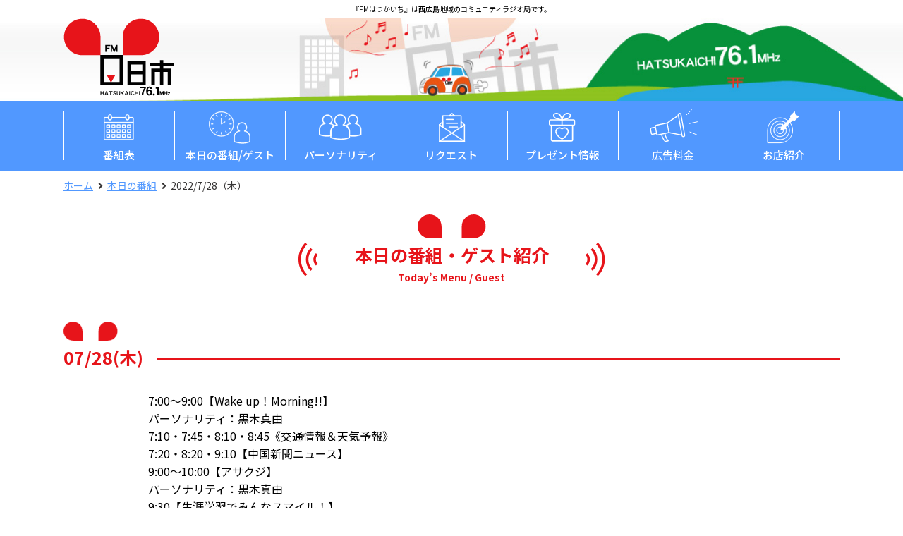

--- FILE ---
content_type: text/html; charset=UTF-8
request_url: https://761.jp/today/28757/
body_size: 10608
content:
<!DOCTYPE html>
<!--[if lt IE 7]> <html lang="ja_JP" class="no-js ie6 oldie"> <![endif]-->
<!--[if IE 7]>    <html lang="ja_JP" class="no-js ie7 oldie"> <![endif]-->
<!--[if IE 8]>    <html lang="ja_JP" class="no-js ie8 oldie"> <![endif]-->
<!--[if gt IE 8]><!-->
<html dir="ltr" lang="ja" prefix="og: https://ogp.me/ns#">
<!--<![endif]-->

<head>
  <meta charset="UTF-8">
  <meta http-equiv="X-UA-Compatible" content="IE=edge">
  <meta name="viewport" content="width=device-width, initial-scale=1, shrink-to-fit=no">

  <meta property="og:locale" content="ja_JP">


    <link rel="canonical" href="https://761.jp/" />

  <link rel="shortcut icon" href="https://761.jp/new/wp-content/themes/FM_hatsukaichi/img/favicons/favicon.ico">
  <link rel="apple-touch-icon" href="https://761.jp/new/wp-content/themes/FM_hatsukaichi/img/favicons/apple-touch-icon.png" />


  <title>2022/7/28（木） | FMはつかいち76.1MHz</title>

		<!-- All in One SEO 4.9.2 - aioseo.com -->
	<meta name="robots" content="max-image-preview:large" />
	<link rel="canonical" href="https://761.jp/today/28757/" />
	<meta name="generator" content="All in One SEO (AIOSEO) 4.9.2" />
		<meta property="og:locale" content="ja_JP" />
		<meta property="og:site_name" content="FMはつかいち76.1MHz | 廿日市・広島西部地域のコミュニティFM" />
		<meta property="og:type" content="article" />
		<meta property="og:title" content="2022/7/28（木） | FMはつかいち76.1MHz" />
		<meta property="og:url" content="https://761.jp/today/28757/" />
		<meta property="og:image" content="https://761.jp/new/wp-content/uploads/2021/07/screenshot_ogp.png" />
		<meta property="og:image:secure_url" content="https://761.jp/new/wp-content/uploads/2021/07/screenshot_ogp.png" />
		<meta property="og:image:width" content="1200" />
		<meta property="og:image:height" content="630" />
		<meta property="article:published_time" content="2022-07-28T00:49:27+00:00" />
		<meta property="article:modified_time" content="2022-07-28T05:28:26+00:00" />
		<meta property="article:publisher" content="https://www.facebook.com/fmhatsukaichi/" />
		<meta name="twitter:card" content="summary" />
		<meta name="twitter:site" content="@fm_hatsukaichi" />
		<meta name="twitter:title" content="2022/7/28（木） | FMはつかいち76.1MHz" />
		<meta name="twitter:image" content="https://761.jp/new/wp-content/uploads/2021/07/screenshot_twitter.png" />
		<script type="application/ld+json" class="aioseo-schema">
			{"@context":"https:\/\/schema.org","@graph":[{"@type":"BreadcrumbList","@id":"https:\/\/761.jp\/today\/28757\/#breadcrumblist","itemListElement":[{"@type":"ListItem","@id":"https:\/\/761.jp#listItem","position":1,"name":"\u30db\u30fc\u30e0","item":"https:\/\/761.jp","nextItem":{"@type":"ListItem","@id":"https:\/\/761.jp\/today\/#listItem","name":"\u672c\u65e5\u306e\u756a\u7d44"}},{"@type":"ListItem","@id":"https:\/\/761.jp\/today\/#listItem","position":2,"name":"\u672c\u65e5\u306e\u756a\u7d44","item":"https:\/\/761.jp\/today\/","nextItem":{"@type":"ListItem","@id":"https:\/\/761.jp\/today\/28757\/#listItem","name":"2022\/7\/28\uff08\u6728\uff09"},"previousItem":{"@type":"ListItem","@id":"https:\/\/761.jp#listItem","name":"\u30db\u30fc\u30e0"}},{"@type":"ListItem","@id":"https:\/\/761.jp\/today\/28757\/#listItem","position":3,"name":"2022\/7\/28\uff08\u6728\uff09","previousItem":{"@type":"ListItem","@id":"https:\/\/761.jp\/today\/#listItem","name":"\u672c\u65e5\u306e\u756a\u7d44"}}]},{"@type":"Organization","@id":"https:\/\/761.jp\/#organization","name":"FM\u306f\u3064\u304b\u3044\u306176.1MHz","description":"\u5eff\u65e5\u5e02\u30fb\u5e83\u5cf6\u897f\u90e8\u5730\u57df\u306e\u30b3\u30df\u30e5\u30cb\u30c6\u30a3FM","url":"https:\/\/761.jp\/","logo":{"@type":"ImageObject","url":"https:\/\/761.jp\/new\/wp-content\/uploads\/2021\/07\/logo@2x.png","@id":"https:\/\/761.jp\/today\/28757\/#organizationLogo","width":312,"height":220},"image":{"@id":"https:\/\/761.jp\/today\/28757\/#organizationLogo"},"sameAs":["https:\/\/www.facebook.com\/fmhatsukaichi\/","https:\/\/twitter.com\/fm_hatsukaichi","https:\/\/www.instagram.com\/fm_hatsukaichi\/","https:\/\/www.youtube.com\/channel\/UCsd0ZSisX1IBz0u7U5k8kxw"]},{"@type":"WebPage","@id":"https:\/\/761.jp\/today\/28757\/#webpage","url":"https:\/\/761.jp\/today\/28757\/","name":"2022\/7\/28\uff08\u6728\uff09 | FM\u306f\u3064\u304b\u3044\u306176.1MHz","inLanguage":"ja","isPartOf":{"@id":"https:\/\/761.jp\/#website"},"breadcrumb":{"@id":"https:\/\/761.jp\/today\/28757\/#breadcrumblist"},"datePublished":"2022-07-28T09:49:27+09:00","dateModified":"2022-07-28T14:28:26+09:00"},{"@type":"WebSite","@id":"https:\/\/761.jp\/#website","url":"https:\/\/761.jp\/","name":"FM\u306f\u3064\u304b\u3044\u306176.1MHz","description":"\u5eff\u65e5\u5e02\u30fb\u5e83\u5cf6\u897f\u90e8\u5730\u57df\u306e\u30b3\u30df\u30e5\u30cb\u30c6\u30a3FM","inLanguage":"ja","publisher":{"@id":"https:\/\/761.jp\/#organization"}}]}
		</script>
		<!-- All in One SEO -->

<link rel="alternate" type="application/rss+xml" title="FMはつかいち76.1MHz &raquo; フィード" href="https://761.jp/feed/" />
<link rel="alternate" type="application/rss+xml" title="FMはつかいち76.1MHz &raquo; コメントフィード" href="https://761.jp/comments/feed/" />
<link rel="alternate" title="oEmbed (JSON)" type="application/json+oembed" href="https://761.jp/wp-json/oembed/1.0/embed?url=https%3A%2F%2F761.jp%2Ftoday%2F28757%2F" />
<link rel="alternate" title="oEmbed (XML)" type="text/xml+oembed" href="https://761.jp/wp-json/oembed/1.0/embed?url=https%3A%2F%2F761.jp%2Ftoday%2F28757%2F&#038;format=xml" />
<style id='wp-img-auto-sizes-contain-inline-css' type='text/css'>
img:is([sizes=auto i],[sizes^="auto," i]){contain-intrinsic-size:3000px 1500px}
/*# sourceURL=wp-img-auto-sizes-contain-inline-css */
</style>
<style id='wp-emoji-styles-inline-css' type='text/css'>

	img.wp-smiley, img.emoji {
		display: inline !important;
		border: none !important;
		box-shadow: none !important;
		height: 1em !important;
		width: 1em !important;
		margin: 0 0.07em !important;
		vertical-align: -0.1em !important;
		background: none !important;
		padding: 0 !important;
	}
/*# sourceURL=wp-emoji-styles-inline-css */
</style>
<style id='wp-block-library-inline-css' type='text/css'>
:root{--wp-block-synced-color:#7a00df;--wp-block-synced-color--rgb:122,0,223;--wp-bound-block-color:var(--wp-block-synced-color);--wp-editor-canvas-background:#ddd;--wp-admin-theme-color:#007cba;--wp-admin-theme-color--rgb:0,124,186;--wp-admin-theme-color-darker-10:#006ba1;--wp-admin-theme-color-darker-10--rgb:0,107,160.5;--wp-admin-theme-color-darker-20:#005a87;--wp-admin-theme-color-darker-20--rgb:0,90,135;--wp-admin-border-width-focus:2px}@media (min-resolution:192dpi){:root{--wp-admin-border-width-focus:1.5px}}.wp-element-button{cursor:pointer}:root .has-very-light-gray-background-color{background-color:#eee}:root .has-very-dark-gray-background-color{background-color:#313131}:root .has-very-light-gray-color{color:#eee}:root .has-very-dark-gray-color{color:#313131}:root .has-vivid-green-cyan-to-vivid-cyan-blue-gradient-background{background:linear-gradient(135deg,#00d084,#0693e3)}:root .has-purple-crush-gradient-background{background:linear-gradient(135deg,#34e2e4,#4721fb 50%,#ab1dfe)}:root .has-hazy-dawn-gradient-background{background:linear-gradient(135deg,#faaca8,#dad0ec)}:root .has-subdued-olive-gradient-background{background:linear-gradient(135deg,#fafae1,#67a671)}:root .has-atomic-cream-gradient-background{background:linear-gradient(135deg,#fdd79a,#004a59)}:root .has-nightshade-gradient-background{background:linear-gradient(135deg,#330968,#31cdcf)}:root .has-midnight-gradient-background{background:linear-gradient(135deg,#020381,#2874fc)}:root{--wp--preset--font-size--normal:16px;--wp--preset--font-size--huge:42px}.has-regular-font-size{font-size:1em}.has-larger-font-size{font-size:2.625em}.has-normal-font-size{font-size:var(--wp--preset--font-size--normal)}.has-huge-font-size{font-size:var(--wp--preset--font-size--huge)}.has-text-align-center{text-align:center}.has-text-align-left{text-align:left}.has-text-align-right{text-align:right}.has-fit-text{white-space:nowrap!important}#end-resizable-editor-section{display:none}.aligncenter{clear:both}.items-justified-left{justify-content:flex-start}.items-justified-center{justify-content:center}.items-justified-right{justify-content:flex-end}.items-justified-space-between{justify-content:space-between}.screen-reader-text{border:0;clip-path:inset(50%);height:1px;margin:-1px;overflow:hidden;padding:0;position:absolute;width:1px;word-wrap:normal!important}.screen-reader-text:focus{background-color:#ddd;clip-path:none;color:#444;display:block;font-size:1em;height:auto;left:5px;line-height:normal;padding:15px 23px 14px;text-decoration:none;top:5px;width:auto;z-index:100000}html :where(.has-border-color){border-style:solid}html :where([style*=border-top-color]){border-top-style:solid}html :where([style*=border-right-color]){border-right-style:solid}html :where([style*=border-bottom-color]){border-bottom-style:solid}html :where([style*=border-left-color]){border-left-style:solid}html :where([style*=border-width]){border-style:solid}html :where([style*=border-top-width]){border-top-style:solid}html :where([style*=border-right-width]){border-right-style:solid}html :where([style*=border-bottom-width]){border-bottom-style:solid}html :where([style*=border-left-width]){border-left-style:solid}html :where(img[class*=wp-image-]){height:auto;max-width:100%}:where(figure){margin:0 0 1em}html :where(.is-position-sticky){--wp-admin--admin-bar--position-offset:var(--wp-admin--admin-bar--height,0px)}@media screen and (max-width:600px){html :where(.is-position-sticky){--wp-admin--admin-bar--position-offset:0px}}

/*# sourceURL=wp-block-library-inline-css */
</style><style id='global-styles-inline-css' type='text/css'>
:root{--wp--preset--aspect-ratio--square: 1;--wp--preset--aspect-ratio--4-3: 4/3;--wp--preset--aspect-ratio--3-4: 3/4;--wp--preset--aspect-ratio--3-2: 3/2;--wp--preset--aspect-ratio--2-3: 2/3;--wp--preset--aspect-ratio--16-9: 16/9;--wp--preset--aspect-ratio--9-16: 9/16;--wp--preset--color--black: #000000;--wp--preset--color--cyan-bluish-gray: #abb8c3;--wp--preset--color--white: #ffffff;--wp--preset--color--pale-pink: #f78da7;--wp--preset--color--vivid-red: #cf2e2e;--wp--preset--color--luminous-vivid-orange: #ff6900;--wp--preset--color--luminous-vivid-amber: #fcb900;--wp--preset--color--light-green-cyan: #7bdcb5;--wp--preset--color--vivid-green-cyan: #00d084;--wp--preset--color--pale-cyan-blue: #8ed1fc;--wp--preset--color--vivid-cyan-blue: #0693e3;--wp--preset--color--vivid-purple: #9b51e0;--wp--preset--gradient--vivid-cyan-blue-to-vivid-purple: linear-gradient(135deg,rgb(6,147,227) 0%,rgb(155,81,224) 100%);--wp--preset--gradient--light-green-cyan-to-vivid-green-cyan: linear-gradient(135deg,rgb(122,220,180) 0%,rgb(0,208,130) 100%);--wp--preset--gradient--luminous-vivid-amber-to-luminous-vivid-orange: linear-gradient(135deg,rgb(252,185,0) 0%,rgb(255,105,0) 100%);--wp--preset--gradient--luminous-vivid-orange-to-vivid-red: linear-gradient(135deg,rgb(255,105,0) 0%,rgb(207,46,46) 100%);--wp--preset--gradient--very-light-gray-to-cyan-bluish-gray: linear-gradient(135deg,rgb(238,238,238) 0%,rgb(169,184,195) 100%);--wp--preset--gradient--cool-to-warm-spectrum: linear-gradient(135deg,rgb(74,234,220) 0%,rgb(151,120,209) 20%,rgb(207,42,186) 40%,rgb(238,44,130) 60%,rgb(251,105,98) 80%,rgb(254,248,76) 100%);--wp--preset--gradient--blush-light-purple: linear-gradient(135deg,rgb(255,206,236) 0%,rgb(152,150,240) 100%);--wp--preset--gradient--blush-bordeaux: linear-gradient(135deg,rgb(254,205,165) 0%,rgb(254,45,45) 50%,rgb(107,0,62) 100%);--wp--preset--gradient--luminous-dusk: linear-gradient(135deg,rgb(255,203,112) 0%,rgb(199,81,192) 50%,rgb(65,88,208) 100%);--wp--preset--gradient--pale-ocean: linear-gradient(135deg,rgb(255,245,203) 0%,rgb(182,227,212) 50%,rgb(51,167,181) 100%);--wp--preset--gradient--electric-grass: linear-gradient(135deg,rgb(202,248,128) 0%,rgb(113,206,126) 100%);--wp--preset--gradient--midnight: linear-gradient(135deg,rgb(2,3,129) 0%,rgb(40,116,252) 100%);--wp--preset--font-size--small: 13px;--wp--preset--font-size--medium: 20px;--wp--preset--font-size--large: 36px;--wp--preset--font-size--x-large: 42px;--wp--preset--spacing--20: 0.44rem;--wp--preset--spacing--30: 0.67rem;--wp--preset--spacing--40: 1rem;--wp--preset--spacing--50: 1.5rem;--wp--preset--spacing--60: 2.25rem;--wp--preset--spacing--70: 3.38rem;--wp--preset--spacing--80: 5.06rem;--wp--preset--shadow--natural: 6px 6px 9px rgba(0, 0, 0, 0.2);--wp--preset--shadow--deep: 12px 12px 50px rgba(0, 0, 0, 0.4);--wp--preset--shadow--sharp: 6px 6px 0px rgba(0, 0, 0, 0.2);--wp--preset--shadow--outlined: 6px 6px 0px -3px rgb(255, 255, 255), 6px 6px rgb(0, 0, 0);--wp--preset--shadow--crisp: 6px 6px 0px rgb(0, 0, 0);}:where(.is-layout-flex){gap: 0.5em;}:where(.is-layout-grid){gap: 0.5em;}body .is-layout-flex{display: flex;}.is-layout-flex{flex-wrap: wrap;align-items: center;}.is-layout-flex > :is(*, div){margin: 0;}body .is-layout-grid{display: grid;}.is-layout-grid > :is(*, div){margin: 0;}:where(.wp-block-columns.is-layout-flex){gap: 2em;}:where(.wp-block-columns.is-layout-grid){gap: 2em;}:where(.wp-block-post-template.is-layout-flex){gap: 1.25em;}:where(.wp-block-post-template.is-layout-grid){gap: 1.25em;}.has-black-color{color: var(--wp--preset--color--black) !important;}.has-cyan-bluish-gray-color{color: var(--wp--preset--color--cyan-bluish-gray) !important;}.has-white-color{color: var(--wp--preset--color--white) !important;}.has-pale-pink-color{color: var(--wp--preset--color--pale-pink) !important;}.has-vivid-red-color{color: var(--wp--preset--color--vivid-red) !important;}.has-luminous-vivid-orange-color{color: var(--wp--preset--color--luminous-vivid-orange) !important;}.has-luminous-vivid-amber-color{color: var(--wp--preset--color--luminous-vivid-amber) !important;}.has-light-green-cyan-color{color: var(--wp--preset--color--light-green-cyan) !important;}.has-vivid-green-cyan-color{color: var(--wp--preset--color--vivid-green-cyan) !important;}.has-pale-cyan-blue-color{color: var(--wp--preset--color--pale-cyan-blue) !important;}.has-vivid-cyan-blue-color{color: var(--wp--preset--color--vivid-cyan-blue) !important;}.has-vivid-purple-color{color: var(--wp--preset--color--vivid-purple) !important;}.has-black-background-color{background-color: var(--wp--preset--color--black) !important;}.has-cyan-bluish-gray-background-color{background-color: var(--wp--preset--color--cyan-bluish-gray) !important;}.has-white-background-color{background-color: var(--wp--preset--color--white) !important;}.has-pale-pink-background-color{background-color: var(--wp--preset--color--pale-pink) !important;}.has-vivid-red-background-color{background-color: var(--wp--preset--color--vivid-red) !important;}.has-luminous-vivid-orange-background-color{background-color: var(--wp--preset--color--luminous-vivid-orange) !important;}.has-luminous-vivid-amber-background-color{background-color: var(--wp--preset--color--luminous-vivid-amber) !important;}.has-light-green-cyan-background-color{background-color: var(--wp--preset--color--light-green-cyan) !important;}.has-vivid-green-cyan-background-color{background-color: var(--wp--preset--color--vivid-green-cyan) !important;}.has-pale-cyan-blue-background-color{background-color: var(--wp--preset--color--pale-cyan-blue) !important;}.has-vivid-cyan-blue-background-color{background-color: var(--wp--preset--color--vivid-cyan-blue) !important;}.has-vivid-purple-background-color{background-color: var(--wp--preset--color--vivid-purple) !important;}.has-black-border-color{border-color: var(--wp--preset--color--black) !important;}.has-cyan-bluish-gray-border-color{border-color: var(--wp--preset--color--cyan-bluish-gray) !important;}.has-white-border-color{border-color: var(--wp--preset--color--white) !important;}.has-pale-pink-border-color{border-color: var(--wp--preset--color--pale-pink) !important;}.has-vivid-red-border-color{border-color: var(--wp--preset--color--vivid-red) !important;}.has-luminous-vivid-orange-border-color{border-color: var(--wp--preset--color--luminous-vivid-orange) !important;}.has-luminous-vivid-amber-border-color{border-color: var(--wp--preset--color--luminous-vivid-amber) !important;}.has-light-green-cyan-border-color{border-color: var(--wp--preset--color--light-green-cyan) !important;}.has-vivid-green-cyan-border-color{border-color: var(--wp--preset--color--vivid-green-cyan) !important;}.has-pale-cyan-blue-border-color{border-color: var(--wp--preset--color--pale-cyan-blue) !important;}.has-vivid-cyan-blue-border-color{border-color: var(--wp--preset--color--vivid-cyan-blue) !important;}.has-vivid-purple-border-color{border-color: var(--wp--preset--color--vivid-purple) !important;}.has-vivid-cyan-blue-to-vivid-purple-gradient-background{background: var(--wp--preset--gradient--vivid-cyan-blue-to-vivid-purple) !important;}.has-light-green-cyan-to-vivid-green-cyan-gradient-background{background: var(--wp--preset--gradient--light-green-cyan-to-vivid-green-cyan) !important;}.has-luminous-vivid-amber-to-luminous-vivid-orange-gradient-background{background: var(--wp--preset--gradient--luminous-vivid-amber-to-luminous-vivid-orange) !important;}.has-luminous-vivid-orange-to-vivid-red-gradient-background{background: var(--wp--preset--gradient--luminous-vivid-orange-to-vivid-red) !important;}.has-very-light-gray-to-cyan-bluish-gray-gradient-background{background: var(--wp--preset--gradient--very-light-gray-to-cyan-bluish-gray) !important;}.has-cool-to-warm-spectrum-gradient-background{background: var(--wp--preset--gradient--cool-to-warm-spectrum) !important;}.has-blush-light-purple-gradient-background{background: var(--wp--preset--gradient--blush-light-purple) !important;}.has-blush-bordeaux-gradient-background{background: var(--wp--preset--gradient--blush-bordeaux) !important;}.has-luminous-dusk-gradient-background{background: var(--wp--preset--gradient--luminous-dusk) !important;}.has-pale-ocean-gradient-background{background: var(--wp--preset--gradient--pale-ocean) !important;}.has-electric-grass-gradient-background{background: var(--wp--preset--gradient--electric-grass) !important;}.has-midnight-gradient-background{background: var(--wp--preset--gradient--midnight) !important;}.has-small-font-size{font-size: var(--wp--preset--font-size--small) !important;}.has-medium-font-size{font-size: var(--wp--preset--font-size--medium) !important;}.has-large-font-size{font-size: var(--wp--preset--font-size--large) !important;}.has-x-large-font-size{font-size: var(--wp--preset--font-size--x-large) !important;}
/*# sourceURL=global-styles-inline-css */
</style>

<style id='classic-theme-styles-inline-css' type='text/css'>
/*! This file is auto-generated */
.wp-block-button__link{color:#fff;background-color:#32373c;border-radius:9999px;box-shadow:none;text-decoration:none;padding:calc(.667em + 2px) calc(1.333em + 2px);font-size:1.125em}.wp-block-file__button{background:#32373c;color:#fff;text-decoration:none}
/*# sourceURL=/wp-includes/css/classic-themes.min.css */
</style>
<link rel='stylesheet' id='original-style-css' href='https://761.jp/new/wp-content/themes/FM_hatsukaichi/style.css?ver=1701655143' type='text/css' media='all' />
<link rel='stylesheet' id='wp-pagenavi-css' href='https://761.jp/new/wp-content/plugins/wp-pagenavi/pagenavi-css.css?ver=2.70' type='text/css' media='all' />
<link rel="https://api.w.org/" href="https://761.jp/wp-json/" /><link rel="alternate" title="JSON" type="application/json" href="https://761.jp/wp-json/wp/v2/today/28757" /><link rel="EditURI" type="application/rsd+xml" title="RSD" href="https://761.jp/new/xmlrpc.php?rsd" />
<meta name="generator" content="WordPress 6.9" />
<link rel='shortlink' href='https://761.jp/?p=28757' />
<style type="text/css">.recentcomments a{display:inline !important;padding:0 !important;margin:0 !important;}</style>
  <link rel="preconnect" href="https://fonts.googleapis.com">
  <link rel="preconnect" href="https://fonts.gstatic.com" crossorigin>
  <link href="https://fonts.googleapis.com/css2?family=Noto+Sans+JP:wght@400;500;700&display=swap" rel="stylesheet">
  <link href="https://use.fontawesome.com/releases/v5.13.1/css/all.css" rel="stylesheet">
  <link rel="stylesheet" href="https://761.jp/new/wp-content/themes/FM_hatsukaichi/style.css?var=20231204">

  <!-- Global site tag (gtag.js) - Google Analytics -->
  <script async src="https://www.googletagmanager.com/gtag/js?id=G-247Y52S9SG"></script>
  <script>
  window.dataLayer = window.dataLayer || [];

  function gtag() {
    dataLayer.push(arguments);
  }
  gtag('js', new Date());

  gtag('config', 'G-247Y52S9SG');
  </script>


</head>

<body>

  
  <header class="header" role="banner">
    <p class="t-center">『FMはつかいち』は西広島地域のコミュニティラジオ局です。</p>
    <div class="header-top">
      <div class="container">
        <h1 class="h-logo"><a href="https://761.jp/"><img src="https://761.jp/new/wp-content/themes/FM_hatsukaichi/img/common/logo.png" srcset="https://761.jp/new/wp-content/themes/FM_hatsukaichi/img/common/logo.png 1x,https://761.jp/new/wp-content/themes/FM_hatsukaichi/img/common/logo@2x.png 2x" alt="FMはつかいち76.1MHz"></a></h1>
      </div>
    </div>

    <nav class="gnav" role="navigation">
      <p class="sp t-center"><a href="https://761.jp/"><img src="https://761.jp/new/wp-content/themes/FM_hatsukaichi/img/common/logo.png" srcset="https://761.jp/new/wp-content/themes/FM_hatsukaichi/img/common/logo.png 1x,https://761.jp/new/wp-content/themes/FM_hatsukaichi/img/common/logo@2x.png 2x" alt="FMはつかいち76.1MHz"></a></p>
      <ul class="nav-list flexbox flex-wrap container">
        <li class="nav-list__item"><a href="https://761.jp/timetable/"><span class="icn timetable"></span>番組表</a></li>
        <li class="nav-list__item"><a href="https://761.jp/today/"><span class="icn today"></span>本日<span class="sp">・過去</span>の番組/ゲスト</a></li>
        <li class="nav-list__item"><a href="https://761.jp/personality/"><span class="icn personality"></span>パーソナリティ</a></li>
        <li class="nav-list__item"><a href="https://761.jp/request/"><span class="icn request"></span>リクエスト</a></li>
        <li class="nav-list__item"><a href="https://761.jp/present/"><span class="icn present"></span>プレゼント情報</a></li>
        <li class="nav-list__item"><a href="https://761.jp/fee/"><span class="icn price"></span>広告料金</a></li>
        <li class="nav-list__item"><a href="https://761.jp/recommend/"><span class="icn ichigan"></span>お店紹介</a></li>
        <li class="nav-list__item sp simul"><a href="https://www.jcbasimul.com/?radio=fmhatsukaichi" target="_blank">ラジオを聴く<span>インターネットサイマルラジオ</span></a></li>
      </ul>
    </nav>

    <div class="toggle">
      <span></span>
      <span></span>
      <span></span>
    </div>

  </header><div class="breadcrumbs">
  <div class="container">
    <ol typeof="BreadcrumbList" vocab="http://schema.org/">
      <li class="home"><span property="itemListElement" typeof="ListItem"><a property="item" typeof="WebPage" title="Go to FMはつかいち76.1MHz." href="https://761.jp" class="home" ><span property="name">ホーム</span></a><meta property="position" content="1"></span></li>
<li class="archive post-today-archive"><span property="itemListElement" typeof="ListItem"><a property="item" typeof="WebPage" title="Go to 本日の番組." href="https://761.jp/today/" class="archive post-today-archive" ><span property="name">本日の番組</span></a><meta property="position" content="2"></span></li>
<li class="post post-today current-item"><span property="itemListElement" typeof="ListItem"><span property="name" class="post post-today current-item">2022/7/28（木）</span><meta property="url" content="https://761.jp/today/28757/"><meta property="position" content="3"></span></li>
    </ol>
  </div>
</div>
<main class="main" role="main">

  <h1 class="page-hdg">
    <span class="page-hdg__wrap"><span class="page-hdg__jp">本日の番組・ゲスト紹介</span><span class="page-hdg__en">Today’s Menu / Guest</span>
    </span>
  </h1>

  <section class="today01">
    <div class="container">
      <div class="menu">
        <h2 class="program-hdg"><span>07/28(木)</span></h2>
        <div class="txt">
        <p>7:00～9:00【Wake up！Morning!!】<br />
パーソナリティ：黒木真由<br />
7:10・7:45・8:10・8:45《交通情報＆天気予報》<br />
7:20・8:20・9:10【中国新聞ニュース】<br />
9:00～10:00【アサクジ】<br />
パーソナリティ：黒木真由<br />
9:30【生涯学習でみんなスマイル！】<br />
9:50【交通情報＆天気予報】<br />
10:00【<a href="http://www.amano-reha.com/">医療法人ハートフル</a>presentsデュオ旭爪(ひのつめ)姉妹のクラシックをご一緒に♪】（収録放送）<br />
パーソナリティ：旭爪裕美子・千恵<br />
11:00【リメンバーミュージック】<strong><span style="color: #ff6600">MUSIC BIRD</span></strong><br />
12:00～15:00【昼なんじゃけん！761】<br />
パーソナリティ：山本千帆里<br />
12:00【中国新聞ニュース】<br />
12:20【<a href="http://www.natalie-dental.com/">ナタリーデンタルクリニック</a>presentsたつのりくんのナタリー歯の何でもコーナー】<br />
テーマ：インプラント手術について<br />
パーソナリティ：金田竜典先生<br />
12:40【FMはつかいちっ子この指とーまれ！】<br />
12:55【中国新聞ニュース】<br />
13:30【紀伊國屋おすすめ情報のコーナー】<br />
13:55【中国新聞ニュース】<br />
14:00【安全一口アドバイス】<span style="color: #0000ff">佐伯警察署</span><br />
14:30【特定非営利活動法人キッズNPOpresentsキッズトレジャー】<br />
<a href="https://www.his-j.com/oe/detail/T1/?area=O9&amp;country=OEA&amp;city=OED&amp;product=OEDSALONSGT/">夏休みオンラインおしごと見学オンライン体験ツアー</a><br />
オンラインで行ける夏休みオンラインおしごと見学をご紹介します！<br />
14:50【中国新聞ニュース】<br />
15:00【アフタヌーンパラダイス】<strong><span style="color: #ff6600">MUSIC BIRD</span></strong><br />
17:00～18:30【イブニング☆ディライト】<br />
パーソナリティ：山下梨代子<br />
17:05・18:10【中国新聞ニュース】<br />
17:30【<a href="http://maz-hatsukaichi.tenjin.co.jp/">テンジンモータース</a>presents週末ドライブ情報】<br />
近すぎず、遠すぎず・・な厳選イベント情報をお電話を繋いでご紹介！今週は？<br />
夏休み　県境越えトロッコ運行！NPO法人　<span style="color: #0000ff">江の川鐵道　佐々木さん</span>にインタビュー<br />
18:30【サニクリーン中国Presetsひろみのマイ・フェア・レディ】（収録放送）<br />
パーソナリティ：三浦ひろみ<br />
19:00【<a href="http://www.ma-ki-ne.com/">万貴音</a>のじゃんごりあん☆カンパニー】<br />
パーソナリティ：万貴音(まきね)<br />
20:00～30【<a href="http://www.akujo.jp/">悪女時代</a>の「悪女じゃないけん！」】<br />
パーソナリティ：悪女時代</p>
<p><strong><span style="color: #ff6600">【MUSIC BIRD】<br />
</span></strong>20:30【週刊Nobbyタイムズ】<br />
21:00～23:55【大西貴文のTHE NITE】<br />
パーソナリティ：大西貴文<br />
23:55【Weekly Recommend】<br />
24:00【ザ・コレクターズ 『池袋交差点24時 ラジオ版』】<br />
25:00【めんそーれ読谷】<br />
26:00【とびベティのヨーソロー・アタック】<br />
27:00【JAZZ VOCALの夜】<br />
28:00【slow life, slow music】</p>
<p>5:00【Morning Stream】<br />
5:30【リンボウ先生の『謹訳 源氏物語』】<br />
6:00【Morning Community】<br />
6:55【Weekly Recommend】</p>
        </div>
        
      </div>
          </div>
  </section>
</main>
<footer class="footer" role="contentinfo">
  <div class="container">

    <div class="ad">
      <p class="ad-hdg"><span>広告欄</span></p>
      <ul class="f-bnr flexbox flex-align-end flex-wrap">
        <li class="f-bnr__item"><a href="https://www.hatsukaichi-csa.net/sakurapia/" target="_blank"><img src="https://761.jp/new/wp-content/themes/FM_hatsukaichi/img/common/bnr_sakurapia.jpg" srcset="https://761.jp/new/wp-content/themes/FM_hatsukaichi/img/common/bnr_sakurapia.jpg 1x,https://761.jp/new/wp-content/themes/FM_hatsukaichi/img/common/bnr_sakurapia@2x.jpg 2x" alt="ウッドワンさくらぴあ"></a></li>
        <li class="f-bnr__item"><a href="https://www.hatsukaichi-csa.net/gallery/" target="_blank"><img src="https://761.jp/new/wp-content/themes/FM_hatsukaichi/img/common/hatsukaici.jpg" srcset="https://761.jp/new/wp-content/themes/FM_hatsukaichi/img/common/hatsukaici.jpg 1x,https://761.jp/new/wp-content/themes/FM_hatsukaichi/img/common/hatsukaici@2x.jpg 2x" alt="はつかいち美術ギャラリー"></a></li>
        <li class="f-bnr__item"><a href="https://www.greencoop-hiroshima.or.jp/" target="_blank"><img src="https://761.jp/new/wp-content/themes/FM_hatsukaichi/img/common/bnr_greencoop.jpg" srcset="https://761.jp/new/wp-content/themes/FM_hatsukaichi/img/common/bnr_greencoop.jpg 1x,https://761.jp/new/wp-content/themes/FM_hatsukaichi/img/common/bnr_greencoop@2x.jpg 2x" alt="グリーンコープひろしま"></a></li>
        <li class="f-bnr__item"><a href="http://h-seiyuu.com/" target="_blank"><img src="https://761.jp/new/wp-content/themes/FM_hatsukaichi/img/common/bnr_seiyu.jpg" srcset="https://761.jp/new/wp-content/themes/FM_hatsukaichi/img/common/bnr_seiyu.jpg 1x,https://761.jp/new/wp-content/themes/FM_hatsukaichi/img/common/bnr_seiyu@2x.jpg 2x" alt="広島声優塾の特徴とは"></a></li>
      </ul>
    </div>

    <div class="sub-nav flexbox flex-justify-between">
      <ul class="f-nav flexbox flex-wrap">
        <li class="f-nav__item"><a href="https://761.jp/">HOME</a></li>
        <li class="f-nav__item"><a href="https://761.jp/timetable/">番組表</a></li>
        <li class="f-nav__item"><a href="https://761.jp/today/">本日・過去の番組/ゲスト</a></li>
        <li class="f-nav__item"><a href="https://761.jp/personality/">パーソナリティ</a></li>
        <li class="f-nav__item"><a href="https://761.jp/request/">リクエスト/メッセージ</a></li>
        <li class="f-nav__item"><a href="https://761.jp/present/">プレゼント情報</a></li>
        <li class="f-nav__item"><a href="https://761.jp/fee/">広告料金</a></li>
        <li class="f-nav__item"><a href="https://761.jp/program/">番組紹介</a></li>
        <li class="f-nav__item"><a href="https://761.jp/company/">会社概要</a></li>
        <li class="f-nav__item"><a href="https://761.jp/kouen/">後援名義申請</a></li>
        <li class="f-nav__item"><a href="https://761.jp/shingikai/">番組審議会</a></li>
      </ul>

      <ul class="f-sns flexbox flex-justify-between">
        <li class="f-sns__item fb"><a href="https://www.facebook.com/fmhatsukaichi/" target="_blank"><i class="fab fa-facebook"></i></a></li>
        <li class="f-sns__item insta"><a href="https://www.instagram.com/fm_hatsukaichi/" target="_blank"><i class="fab fa-instagram"></i></a></li>
        <li class="f-sns__item tw"><a href="https://twitter.com/fm_hatsukaichi" target="_blank"><i class="fab fa-twitter"></i></a></li>
      </ul>

    </div>
  </div>
  <p class="copy"><small>©︎ 2021 FMhatsukaichi</small></p>
</footer>

<script src="https://ajax.googleapis.com/ajax/libs/jquery/3.6.0/jquery.min.js"></script>
<script src="https://761.jp/new/wp-content/themes/FM_hatsukaichi/js/app.js"></script>

<script type="speculationrules">
{"prefetch":[{"source":"document","where":{"and":[{"href_matches":"/*"},{"not":{"href_matches":["/new/wp-*.php","/new/wp-admin/*","/new/wp-content/uploads/*","/new/wp-content/*","/new/wp-content/plugins/*","/new/wp-content/themes/FM_hatsukaichi/*","/*\\?(.+)"]}},{"not":{"selector_matches":"a[rel~=\"nofollow\"]"}},{"not":{"selector_matches":".no-prefetch, .no-prefetch a"}}]},"eagerness":"conservative"}]}
</script>
<script type="module"  src="https://761.jp/new/wp-content/plugins/all-in-one-seo-pack/dist/Lite/assets/table-of-contents.95d0dfce.js?ver=4.9.2" id="aioseo/js/src/vue/standalone/blocks/table-of-contents/frontend.js-js"></script>
<script id="wp-emoji-settings" type="application/json">
{"baseUrl":"https://s.w.org/images/core/emoji/17.0.2/72x72/","ext":".png","svgUrl":"https://s.w.org/images/core/emoji/17.0.2/svg/","svgExt":".svg","source":{"concatemoji":"https://761.jp/new/wp-includes/js/wp-emoji-release.min.js?ver=6.9"}}
</script>
<script type="module">
/* <![CDATA[ */
/*! This file is auto-generated */
const a=JSON.parse(document.getElementById("wp-emoji-settings").textContent),o=(window._wpemojiSettings=a,"wpEmojiSettingsSupports"),s=["flag","emoji"];function i(e){try{var t={supportTests:e,timestamp:(new Date).valueOf()};sessionStorage.setItem(o,JSON.stringify(t))}catch(e){}}function c(e,t,n){e.clearRect(0,0,e.canvas.width,e.canvas.height),e.fillText(t,0,0);t=new Uint32Array(e.getImageData(0,0,e.canvas.width,e.canvas.height).data);e.clearRect(0,0,e.canvas.width,e.canvas.height),e.fillText(n,0,0);const a=new Uint32Array(e.getImageData(0,0,e.canvas.width,e.canvas.height).data);return t.every((e,t)=>e===a[t])}function p(e,t){e.clearRect(0,0,e.canvas.width,e.canvas.height),e.fillText(t,0,0);var n=e.getImageData(16,16,1,1);for(let e=0;e<n.data.length;e++)if(0!==n.data[e])return!1;return!0}function u(e,t,n,a){switch(t){case"flag":return n(e,"\ud83c\udff3\ufe0f\u200d\u26a7\ufe0f","\ud83c\udff3\ufe0f\u200b\u26a7\ufe0f")?!1:!n(e,"\ud83c\udde8\ud83c\uddf6","\ud83c\udde8\u200b\ud83c\uddf6")&&!n(e,"\ud83c\udff4\udb40\udc67\udb40\udc62\udb40\udc65\udb40\udc6e\udb40\udc67\udb40\udc7f","\ud83c\udff4\u200b\udb40\udc67\u200b\udb40\udc62\u200b\udb40\udc65\u200b\udb40\udc6e\u200b\udb40\udc67\u200b\udb40\udc7f");case"emoji":return!a(e,"\ud83e\u1fac8")}return!1}function f(e,t,n,a){let r;const o=(r="undefined"!=typeof WorkerGlobalScope&&self instanceof WorkerGlobalScope?new OffscreenCanvas(300,150):document.createElement("canvas")).getContext("2d",{willReadFrequently:!0}),s=(o.textBaseline="top",o.font="600 32px Arial",{});return e.forEach(e=>{s[e]=t(o,e,n,a)}),s}function r(e){var t=document.createElement("script");t.src=e,t.defer=!0,document.head.appendChild(t)}a.supports={everything:!0,everythingExceptFlag:!0},new Promise(t=>{let n=function(){try{var e=JSON.parse(sessionStorage.getItem(o));if("object"==typeof e&&"number"==typeof e.timestamp&&(new Date).valueOf()<e.timestamp+604800&&"object"==typeof e.supportTests)return e.supportTests}catch(e){}return null}();if(!n){if("undefined"!=typeof Worker&&"undefined"!=typeof OffscreenCanvas&&"undefined"!=typeof URL&&URL.createObjectURL&&"undefined"!=typeof Blob)try{var e="postMessage("+f.toString()+"("+[JSON.stringify(s),u.toString(),c.toString(),p.toString()].join(",")+"));",a=new Blob([e],{type:"text/javascript"});const r=new Worker(URL.createObjectURL(a),{name:"wpTestEmojiSupports"});return void(r.onmessage=e=>{i(n=e.data),r.terminate(),t(n)})}catch(e){}i(n=f(s,u,c,p))}t(n)}).then(e=>{for(const n in e)a.supports[n]=e[n],a.supports.everything=a.supports.everything&&a.supports[n],"flag"!==n&&(a.supports.everythingExceptFlag=a.supports.everythingExceptFlag&&a.supports[n]);var t;a.supports.everythingExceptFlag=a.supports.everythingExceptFlag&&!a.supports.flag,a.supports.everything||((t=a.source||{}).concatemoji?r(t.concatemoji):t.wpemoji&&t.twemoji&&(r(t.twemoji),r(t.wpemoji)))});
//# sourceURL=https://761.jp/new/wp-includes/js/wp-emoji-loader.min.js
/* ]]> */
</script>
<script>
(function($){
  // scripts
})(jQuery);
</script>

</body>

</html>

--- FILE ---
content_type: application/javascript
request_url: https://761.jp/new/wp-content/themes/FM_hatsukaichi/js/app.js
body_size: 704
content:
(function($){
  if( $(".slick-img").length ) {
    $(".slick-img").slick({
      arrows: true,
      dots: true,
      autoplay:true,
      autoplaySpeed:10000,
      speed:500,
      slidesToShow: 1,
      slidesToScroll: 1,
        responsive: [
      {
        breakpoint: 768,
          settings: {
          autoplay:true,
          autoplaySpeed:5000,
          arrows: false,
          dots: false,
          }
      }]
    });
  }
})(jQuery);

$(function(){
  var state = false;
  var scrollpos;
  $('.toggle').on('click', function(){
    if(state == false) {
      $('body').css('overflow', 'hidden');
    scrollpos = $(window).scrollTop();
      state = true;
    } else {
      $('body').removeAttr('style');
      window.scrollTo( 0 , scrollpos );
      state = false;
    }
    $(this).toggleClass("active");
    $('.gnav').toggleClass("active");
  });
  $('a[href^="#"]').click(function(){
    var headerHight = 0;
    var speed = 800;
    var href= $(this).attr("href");
    var target = $(href == "#" || href == "" ? 'html' : href);
    var position = target.offset().top - headerHight;
    $("html, body").animate({scrollTop:position}, speed, "swing");
    $("html, body").scrollTop(position);
    return false;
  });
  $(window).scroll(function () {
    if ($(this).scrollTop() > 700) {
      $(".pagetop").fadeIn();
    }
    else{
      $(".pagetop").fadeOut();
    }
  });
  let tabs = $(".tab__item");
  $(".tab__item").on("click", function() {
    $(".active").removeClass("active");
    $(this).addClass("active");
    const index = tabs.index(this);
    $(".tab-cont").removeClass("show").eq(index).addClass("show");
  });
});

let vh = window.innerHeight * 0.01;
document.documentElement.style.setProperty('--vh', `${vh}px`);
window.addEventListener('resize', () => {
    vh = window.innerHeight * 0.01;
    document.documentElement.style.setProperty('--vh', `${vh}px`);
});
